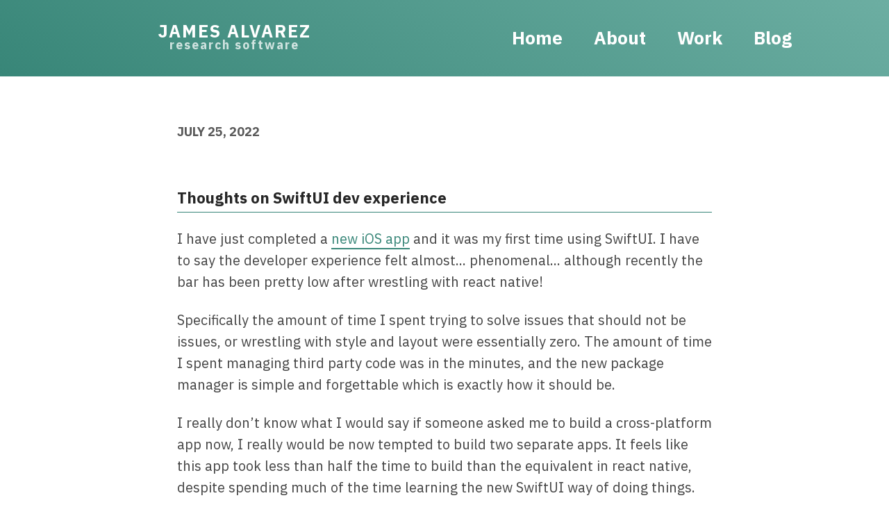

--- FILE ---
content_type: text/html; charset=utf-8
request_url: https://jamesalvarez.co.uk/blog/swiftui/
body_size: 2085
content:

<!doctype html>
<html lang="en">
<head>
    <meta charset="UTF-8"/>
    <meta name="viewport"
          content="width=device-width, initial-scale=1.0, minimum-scale=1.0, maximum-scale=5.0">
    <meta http-equiv="X-UA-Compatible" content="IE=edge,chrome=1"/>
    <meta name="description" content="James Alvarez is an award winning Research Software Web Developer based Brighton, UK. He has been helping build software for academic applications for 10 years. He leads a small team at Sussex University, and offers freelance services."/>

    <link rel="preconnect" href="https://fonts.googleapis.com">
    <link rel="preconnect" href="https://fonts.gstatic.com" crossorigin>
    <link href="https://fonts.googleapis.com/css2?family=IBM+Plex+Sans:ital,wght@0,100;0,200;0,300;0,400;0,500;0,600;0,700;1,100;1,200;1,300;1,400;1,500;1,600;1,700&display=swap" rel="stylesheet">
    <script src="https://kit.fontawesome.com/7d6bf66906.js" crossorigin="anonymous"></script>
    <link rel='stylesheet' href="/styles/styles.min.css?v1764347256"/>
    <link rel='stylesheet' href="/styles/dropdown.css?v1764347256"/>
    <link rel="icon" href="/pix/2016/09/cropped-1473382955_rocket-180x180.png" sizes="180x180"/>
    <title>Thoughts on SwiftUI dev experience | James Alvarez</title>
</head>



<body>
<header>
    <nav role="navigation">
        <a href="/" title="James Alvarez" rel="homepage" class="nav-brand">
            <strong class="nav-name">James Alvarez</strong>
            <span class="nav-tag">Research Software</span>
        </a>
        <ul id="menu">
                            <li>
                    <a href="/" >Home</a>
                </li>
                            <li>
                    <a href="/about/" >About</a>
                </li>
                            <li>
                    <a href="/work/" >Work</a>
                </li>
                            <li>
                    <a href="/blog/" >Blog</a>
                </li>
                    </ul>
    </nav>
</header>
<article>

    <section class="post-content" style="margin-block-start: 4rem">
        <div class="post-meta">

            <time class='post-date'>July 25, 2022</time>
        </div>
        <h1><a href='/blog/swiftui/'>Thoughts on SwiftUI dev experience</a></h1>
        <p>I have just completed a <a href="https://github.com/jamesalvarez/capturingthepast">new iOS app</a> and it was my first time using SwiftUI. I have to say the developer experience felt almost... phenomenal... although recently the bar has been pretty low after wrestling with react native!</p>
<p>Specifically the amount of time I spent trying to solve issues that should not be issues, or wrestling with style and layout were essentially zero. The amount of time I spent managing third party code was in the minutes, and the new package manager is simple and forgettable which is exactly how it should be.</p>
<p>I really don’t know what I would say if someone asked me to build a cross-platform app now, I  really would be now tempted to build two separate apps. It feels like this app took less than half the time to build than the equivalent in react native, despite spending much of the time learning the new SwiftUI way of doing things.  Furthermore, it is stable and looks decent without much extra effort expended - it also feels like the code will last, and not that I will have to spend half a day patching it up if I ever need to add to it.</p>    </section>
</article>
<aside id="buy-coffee">
    <a href="https://www.buymeacoffee.com/jamesalvarez" target="_blank" rel="noopener"><img src="https://cdn.buymeacoffee.com/buttons/v2/default-yellow.png" alt="Buy Me A Coffee" style="height: 60px !important;width: 217px !important;" ></a>
</aside>


<footer>
    <p>© 2023. <a href="https://creativecommons.org/licenses/by-nc/4.0/">CC BY-NC 4.0</a></p>
    <div>
        <h1>Recent Blog Posts</h1>
        <ul>
            <li><a href='/blog/blockchain-historical-data/'>Why you do not need blockchain for archiving historical data</a> <span>December 18, 2024</span></li>
<li><a href='/blog/genome/'>Combining Ancestry and 23andMe Data with AWK</a> <span>September 14, 2024</span></li>
<li><a href='/blog/react/'>When to use React... maybe never?</a> <span>July 5, 2024</span></li>
<li><a href='/blog/php/'>So it turns out PHP rules the web?</a> <span>September 9, 2023</span></li>
<li><a href='/blog/waythingsgoing/'>The way things are going...</a> <span>March 22, 2023</span></li>
        </ul>
    </div>
</footer>
</body>
<!-- hack to prevent transitions firing -->
<script> </script>


<!-- Academalytics Tracking Code -->
<script src="https://academalytics.co.uk/tracker.js" data-site-id="site_CVRIRMWl5Ztoxvdy" async defer></script>
<!-- End Academalytics -->
</script>
</html>


--- FILE ---
content_type: text/css
request_url: https://jamesalvarez.co.uk/styles/styles.min.css?v1764347256
body_size: 2643
content:
:root{--green:rgb(56 134 120);--lightergreen:rgb(108 174 162);--grey:#7b7b7b;--dark:#2f2f2f;--bg:#fff;--lg-bg:rgb(210,236,231);--highlight2:#b76666;--highlight:#75b5aa;--highlight:rgb(56 134 120);--lighttransparent:rgba(255,255,255,.75);--light:white;--cubesb:#e6f4f2;--header-text:#262626;--paragraph-color:#454545;--article-padding:calc(10px + (50% - (min(1250px,100vw) / 2)));--section-padding:calc(40px + (50% - (min(850px,100vw) / 2)));--helvetica:"Helvetica Neue",Helvetica,Arial,sans-serif;--paragraph-font:"IBM Plex Sans",serif;--rainbow:linear-gradient(90deg,#F79533 0,#F37055 15%,#EF4E7B 30%,#A166AB 44%,#2d4066 100%)}body{background-color:var(--bg);margin:0;color:var(--paragraph-color);font-family:var(--paragraph-font);font-size:20px;line-height:1.55em}.dots{display:block;height:4px;background-image:radial-gradient(var(--green) 35%,transparent 40%);background-size:4px 4px;margin-bottom:.7rem}img{display:block;margin:0 auto;max-width:100%;height:auto}p img{margin:0}a{transition:color .3s ease-in,background .3s ease-in,border-bottom-color .3s ease-in;color:var(--highlight);text-decoration:none}p a{border-bottom:2px solid var(--highlight)}a.active,a:active,a:hover{color:var(--highlight2);border-color:var(--highlight2)}header{background-color:var(--green);background-image:linear-gradient(33deg,var(--green),var(--lightergreen));padding:20px;position:relative;z-index:1}nav{display:flex;flex-wrap:wrap;justify-content:space-between;align-items:center}nav>*{flex:1;flex-basis:420px;text-align:center}nav ul{margin:0;padding:0;border:0}nav ul li{list-style:none;display:inline;margin-right:min(1.5em,6vw);font-size:min(1.3em,6vw)}nav a{font-weight:bold;border-bottom:none;position:relative}#menu a::after{background-color:var(--light);transition-duration:0s;transition:.2s cubic-bezier(.39,.575,.565,1);transform:translateZ(0)}#menu a::after{position:absolute;left:0;right:100%;height:3px;bottom:-3px;content:""}#menu a:hover::after,#menu a:active::after{left:0;right:0}#menu a:link,#menu a:visited{color:var(--light)}#menu a.active::after{background-color:var(--light);width:100%}.rainbow-text,aside a:hover,section h1 a:hover{background-size:100%;background-repeat:repeat;-webkit-background-clip:text;-webkit-text-fill-color:transparent;-moz-background-clip:text;-moz-text-fill-color:transparent;background-image:var(--rainbow)}.nav-brand{font-size:1.25em;font-weight:700;letter-spacing:2px;margin:15px 15px;line-height:20px}.nav-brand>*{display:block;text-align:center;width:100%}.nav-name{display:block;text-transform:uppercase;color:var(--light)}.nav-tag{font-size:.7em;text-transform:lowercase;background-size:50%;color:var(--lighttransparent)}section{padding:20px var(--section-padding)}.darker-bg{background-color:var(--lg-bg)}section:last-of-type{padding-bottom:40px}p,article ul,article ol{font-family:var(--paragraph-font);font-size:1em;margin-block-end:1.2em}section h1{margin-block-start:4rem;font-size:2rem}section.post-content h1{margin-block:1rem;font-size:2rem}h1,h2,h3,h4,h5,h6,h1 a,h4 a{color:var(--header-text);font-weight:700;text-decoration:none}section.post-content h1{border-bottom:1px solid var(--highlight);padding-bottom:5px;font-size:1.1em}footer{display:none;background-color:var(--dark);padding:30px;font-family:var(--helvetica);color:var(--bg)}footer h1{color:var(--bg);text-transform:uppercase;border:0;font-size:1em}footer a{font-size:1.1em;color:#58baa1;line-height:25px}footer span{padding:5px;color:var(--bg)}.flex-equal{display:flex}.flex-equal>*{flex:1}.centered{text-align:center}.author-avatar{margin:0}.author-avatar img{width:40px;border-radius:95px;vertical-align:middle;margin:0;display:inline-block}.author-avatar span{font-size:.75em;padding-left:5px;text-transform:uppercase;font-family:var(--monserrat)}.post-meta{color:#585858;text-align:left;padding:0;display:flex;align-items:center;gap:1rem;justify-content:space-between;margin-block-start:1rem}time.post-date{color:#585858;font-size:.9em;font-weight:700;text-transform:uppercase}.post-content{padding:0 var(--section-padding)}.snippet h4{margin:5px 0 0 0}.snippet p{margin:0}.snippet img{display:none}code{font-size:.8em;white-space:pre;background:white;display:inline-block;padding:10px;border:1px solid lightgrey;width:calc(100% - 20px);margin:0 10px;box-sizing:border-box;overflow-y:scroll}.wave,.rwave{background:var(--bg);height:50px;position:relative}.wave::before,.rwave::before,.wave::after,.rwave::after{content:"";position:absolute;left:0;right:0;bottom:0}.wave::before,.rwave::before{height:10px;background-size:20px 40px;background-image:radial-gradient(circle at 10px -15px,transparent 20px,var(--lg-bg) 21px)}.wave::after,.rwave::after{height:15px;background-size:40px 40px;background-image:radial-gradient(circle at 10px 26px,var(--lg-bg) 20px,transparent 21px)}.rwave{background:var(--lg-bg)}.rwave::before{background-image:radial-gradient(circle at 10px -15px,transparent 20px,var(--bg) 21px)}.rwave::after{background-image:radial-gradient(circle at 10px 26px,var(--bg) 20px,transparent 21px)}.cubes{background-color:#f9f9f9;background-image:linear-gradient(30deg,var(--lg-bg) 12.5%,transparent 12.5% 87.5%,var(--lg-bg) 87.5%),linear-gradient(-30deg,var(--lg-bg) 12.5%,transparent 12.5% 87.5%,var(--lg-bg) 87.5%),linear-gradient(30deg,var(--lg-bg) 12.5%,transparent 12.5% 87.5%,var(--lg-bg) 87.5%),linear-gradient(-30deg,var(--lg-bg) 12.5%,transparent 12.5% 87.5%,var(--lg-bg) 87.5%),linear-gradient(60deg,var(--cubesb) 25%,transparent 25% 75%,var(--cubesb) 75%),linear-gradient(60deg,var(--cubesb) 25%,transparent 25% 75%,var(--cubesb) 75%);background-position:0 0,0 0,15px 30px,15px 30px,0 0,15px 30px;background-size:30px 60px}.circles-2{background-color:var(--lg-bg);background-image:radial-gradient(circle at top left,transparent 8%,var(--cubesb) 8% 10%,transparent 10%),radial-gradient(circle at top right,transparent 8%,var(--cubesb) 8% 10%,transparent 10%),radial-gradient(circle at bottom left,transparent 8%,var(--cubesb) 8% 10%,transparent 10%),radial-gradient(circle at bottom right,transparent 8%,var(--cubesb) 8% 10%,transparent 10%),radial-gradient(transparent 16%,var(--cubesb) 16% 20%,transparent 20%);background-size:50px 50px}.front-page{display:grid;grid-template-rows:auto;grid-template-areas:'blog main about';min-height:calc(100vh - 110px);justify-content:center;align-items:center}.front-page main{grid-area:main;max-width:1250px;padding-bottom:60px}@media only screen and (max-width:905px){.media-roll,.links-roll{display:none}}@media only screen and (max-width:450px){.front-page aside,.front-page main{padding:30px 50px}}@media only screen and (max-width:350px){.front-page aside,.front-page main{padding:10px 20px}}.front-page .author-avatar{display:none}.front-page-links{display:flex;flex-direction:row;justify-content:space-between}.front-page-links a{font-size:1.3em;transition:all .2s ease-in-out;border:0}.front-page-socials{display:flex;gap:1.5rem;justify-content:center;margin-block:3rem}.front-page-socials a{border:0}@media only screen and (max-width:750px){#skills-list p strong{width:100%;margin-block-start:10px}}#logos{display:flex;flex-direction:column;gap:10px}#logos img{width:auto}.project-panel{display:grid;grid-template-columns:1fr;grid-template-rows:auto;margin-bottom:50px}.project-card{padding:40px 40px 20px;margin-bottom:40px;margin-inline:20px;border-radius:10px;background-color:#e9e8ec;box-shadow:2px 4px 12px rgba(0,0,0,.2);display:flex;flex-direction:column;align-items:center}.project-card>h3{grid-column:span 2;display:block;margin:0;text-align:center;color:#323234}.project-text{text-align:left}.project-text h3{text-align:center;font-size:1.3em}.project-text a{color:var(--dark);text-decoration:none;font-weight:700;float:right}.project-text a::after{content:' ➜'}.project-text a:hover{color:var(--highlight2)}.project-image img{border-radius:15px;box-shadow:2px 4px 12px rgba(0,0,0,.2);max-height:18rem;float:none;margin-block-start:1.5em;margin-inline:auto}.past-projects li{margin-bottom:2px}#buy-coffee{margin-bottom:20px}.work-types{color:var(--dark);font-weight:700;margin:20px 0}ul.media-roll,ul.links-roll{list-style:none;text-align:left}ul.media-roll li,ul.links-roll li{margin-bottom:5px}ul.media-roll li .prefix{font-weight:bold}.about-page-links{display:flex;flex-direction:column;padding-inline-start:2rem}.about-page-links a{display:flex;align-items:center;text-decoration:none;margin-bottom:.5rem;gap:1rem;border:0}.technologies{display:grid;grid-template-columns:10rem 1fr;gap:.5rem}.hello::after{content:' 👋';display:inline-block;visibility:hidden;width:1em}.hello:hover::after{content:' 👋';display:inline-block;padding-inline-start:1rem;animation:waveAnimation .5s ease-in-out infinite;transform-origin:70% 100%;visibility:visible}@keyframes waveAnimation{0%,100%{transform:rotate(0deg)}25%{transform:rotate(-20deg)}75%{transform:rotate(20deg)}}@media only screen and (max-width:650px){.project-panel{grid-template-columns:1fr}.project-card{margin-inline:0}}@media only screen and (max-width:550px){.project-panel{padding-inline:0}}@media only screen and (max-width:450px){body{font-size:16px;line-height:1.65}p a{border-bottom:1px solid var(--highlight)}section h1{font-size:1.5em;margin-block-start:1em}.technologies{display:grid;grid-template-columns:1fr;gap:.5rem}section{padding:20px 20px}h1{display:block;text-align:center}.front-page-links{display:flex;flex-direction:column;gap:14px}.front-page-links a:nth-child(2){text-align:right}header{position:sticky;top:-75px}.project-card{padding:20px}}@media only screen and (max-width:350px){body{font-size:14px}section{padding:20px 14px}}

--- FILE ---
content_type: text/css
request_url: https://jamesalvarez.co.uk/styles/dropdown.css?v1764347256
body_size: 235
content:


label.dd {
    cursor: pointer;
    display: block;
    transition: ease .5s;
    font-size: 20px;
    font-weight: 700;
    color: var(--header-text);
    position: relative;
    padding: 10px;
    font-family: var(--monserrat);
    text-decoration: none;
}

label.dd::before {
    content: "● ";
    /* content: "• "; */
    font-size: 16px;
    position: relative;
    top: -2px;
}

label.dd-about {
    padding: 0;
    cursor: pointer;
}

label.dd-about::before {
    content: "";
}

label.dd:hover {
    text-decoration: underline;
}

input.dd:checked + label {

}

.ddcontent {
    padding: 10px 25px;
    border-radius: 5px;
    margin: 0 5px;
    max-height: 0;
    transition: max-height 0.2s ease-in-out;
    overflow: hidden;
}


.dd-about-content {
    max-height: 0;
    transition: max-height 0.2s ease-in-out;
    overflow: hidden;
}

input.dd-about:checked + .dd-about-content,
input.dd:checked + label + .ddcontent {
    display: block;
    max-height: 1000px;
}

input.dd-about,
input.dd {
    display: none;
}

@media only screen and (max-width: 450px) {
    .ddcontent {
        padding: 0;
    }
}


--- FILE ---
content_type: application/javascript; charset=utf-8
request_url: https://academalytics.co.uk/tracker.js
body_size: 2919
content:
(function() {
    'use strict';

    // Get tracking ID from script tag data attribute
    var trackingId = null;

    var currentScript = document.currentScript || (function() {
        var scripts = document.getElementsByTagName('script');
        for (var i = scripts.length - 1; i >= 0; i--) {
            if (scripts[i].src && scripts[i].src.indexOf('tracker.js') !== -1) {
                return scripts[i];
            }
        }
        return null;
    })();

    if (currentScript) {
        trackingId = currentScript.getAttribute('data-site-id');
    }

    if (!trackingId) {
        console.warn('Academalytics: No tracking ID found');
        return;
    }

    // Extract base URL from script src to send data back to Academalytics server
    var baseUrl = '';
    if (currentScript && currentScript.src) {
        var scriptUrl = new URL(currentScript.src);
        baseUrl = scriptUrl.origin;
    }

    // Configuration
    var config = {
        endpoint: baseUrl + '/api/track',
        trackingId: trackingId,
        enableAutotrack: true,
        respectDoNotTrack: true,
    };

    // Get consent configuration (injected by server)
    var consentConfig = window.ACADEMALYTICS_CONSENT_CONFIG || { enabled: false };

    // Check Do Not Track
    if (config.respectDoNotTrack && (navigator.doNotTrack === '1' || window.doNotTrack === '1')) {
        console.info('Academalytics: Tracking disabled due to Do Not Track setting');
        return;
    }

    // Consent management
    var CONSENT_KEY = 'academalytics_consent_' + config.trackingId;

    function getConsent() {
        try {
            var consent = localStorage.getItem(CONSENT_KEY);
            return consent ? JSON.parse(consent) : null;
        } catch (e) {
            return null;
        }
    }

    function setConsent(accepted) {
        try {
            localStorage.setItem(CONSENT_KEY, JSON.stringify({
                accepted: accepted,
                timestamp: Date.now()
            }));
        } catch (e) {
            console.warn('Academalytics: Could not save consent preference');
        }
    }

    function hasConsent() {
        if (!consentConfig.enabled) {
            return true; // No consent required
        }

        if (!consentConfig.require_consent) {
            return true; // Tracking allowed without consent
        }

        var consent = getConsent();
        return consent && consent.accepted === true;
    }

    // Show consent banner
    function showConsentBanner() {
        if (!consentConfig.enabled || getConsent() !== null) {
            return; // Don't show if disabled or already answered
        }

        var position = consentConfig.position || 'bottom';
        var message = consentConfig.message || 'We use privacy-friendly analytics to understand how visitors use our website.';
        var acceptText = consentConfig.accept_text || 'Accept';
        var declineText = consentConfig.decline_text || 'Decline';
        var primaryColor = consentConfig.primary_color || '#0EA5E9';
        var textColor = consentConfig.text_color || '#FFFFFF';

        var banner = document.createElement('div');
        banner.id = 'academalytics-consent-banner';
        banner.style.cssText =
            'position: fixed; ' +
            (position === 'top' ? 'top: 0;' : 'bottom: 0;') +
            'left: 0; right: 0; ' +
            'background: rgba(0, 0, 0, 0.95); ' +
            'color: ' + textColor + '; ' +
            'padding: 1rem; ' +
            'z-index: 999999; ' +
            'display: flex; ' +
            'align-items: center; ' +
            'justify-content: space-between; ' +
            'gap: 1rem; ' +
            'flex-wrap: wrap; ' +
            'font-family: system-ui, -apple-system, sans-serif; ' +
            'font-size: 14px; ' +
            'line-height: 1.5; ' +
            'box-shadow: 0 -2px 10px rgba(0,0,0,0.1);';

        var messageEl = document.createElement('div');
        messageEl.style.cssText = 'flex: 1; min-width: 250px;';
        messageEl.textContent = message;

        var buttonsEl = document.createElement('div');
        buttonsEl.style.cssText = 'display: flex; gap: 0.5rem;';

        var acceptBtn = document.createElement('button');
        acceptBtn.textContent = acceptText;
        acceptBtn.style.cssText =
            'background: ' + primaryColor + '; ' +
            'color: ' + textColor + '; ' +
            'border: none; ' +
            'padding: 0.5rem 1.5rem; ' +
            'border-radius: 0.25rem; ' +
            'cursor: pointer; ' +
            'font-weight: 600; ' +
            'font-size: 14px;';
        acceptBtn.onmouseover = function() { this.style.opacity = '0.9'; };
        acceptBtn.onmouseout = function() { this.style.opacity = '1'; };
        acceptBtn.onclick = function() {
            setConsent(true);
            banner.remove();
            if (config.enableAutotrack) {
                trackPageview(); // Track immediately after consent
            }
        };

        var declineBtn = document.createElement('button');
        declineBtn.textContent = declineText;
        declineBtn.style.cssText =
            'background: transparent; ' +
            'color: ' + textColor + '; ' +
            'border: 1px solid ' + textColor + '; ' +
            'padding: 0.5rem 1.5rem; ' +
            'border-radius: 0.25rem; ' +
            'cursor: pointer; ' +
            'font-size: 14px;';
        declineBtn.onmouseover = function() { this.style.opacity = '0.7'; };
        declineBtn.onmouseout = function() { this.style.opacity = '1'; };
        declineBtn.onclick = function() {
            setConsent(false);
            banner.remove();
        };

        buttonsEl.appendChild(acceptBtn);
        buttonsEl.appendChild(declineBtn);

        banner.appendChild(messageEl);
        banner.appendChild(buttonsEl);

        document.body.appendChild(banner);
    }

    // Utility functions
    function getSessionId() {
        var sessionId = sessionStorage.getItem('academalytics_session');
        if (!sessionId) {
            sessionId = 'session_' + Math.random().toString(36).substr(2, 16) + Date.now().toString(36);
            sessionStorage.setItem('academalytics_session', sessionId);
        }
        return sessionId;
    }

    function getUserAgent() {
        return {
            // Server will parse the user agent from HTTP headers
            // We only send client-side data that's not available server-side
            language: navigator.language || navigator.userLanguage,
            screen: {
                width: screen.width,
                height: screen.height,
                colorDepth: screen.colorDepth
            },
            viewport: {
                width: window.innerWidth || document.documentElement.clientWidth,
                height: window.innerHeight || document.documentElement.clientHeight
            }
        };
    }

    // Send tracking data
    function track(data) {
        // Check consent before tracking
        if (!hasConsent()) {
            console.info('Academalytics: Tracking prevented - consent required');
            return;
        }

        var payload = {
            site_id: config.trackingId,
            session_id: getSessionId(),
            url: window.location.href,
            title: document.title,
            referrer: document.referrer || null,
            timestamp: new Date().toISOString(),
            user_agent: getUserAgent(),
            ...data
        };

        // Always use fetch for better CORS control and error handling
        // Note: sendBeacon has CORS issues with credentials mode
        fetch(config.endpoint, {
            method: 'POST',
            headers: {
                'Content-Type': 'application/json',
            },
            body: JSON.stringify(payload),
            keepalive: true,
            credentials: 'omit' // Don't send cookies/credentials - not needed for analytics
        }).catch(function(err) {
            console.warn('Academalytics tracking failed:', err);
        });
    }

    // Track page view
    function trackPageview() {
        track({
            event: 'pageview',
            path: window.location.pathname,
            search: window.location.search,
            hash: window.location.hash
        });
    }

    // Initialize consent banner
    if (consentConfig.enabled) {
        if (document.readyState === 'complete') {
            showConsentBanner();
        } else {
            window.addEventListener('load', showConsentBanner);
        }
    }

    // Auto-track page view when script loads (if consent given)
    if (config.enableAutotrack) {
        if (hasConsent()) {
            if (document.readyState === 'complete') {
                trackPageview();
            } else {
                window.addEventListener('load', trackPageview);
            }
        }
    }

    // Track page visibility changes (for session duration)
    var visibilityStart = Date.now();
    var isUnloading = false;

    document.addEventListener('visibilitychange', function() {
        // Don't track visibility changes during page unload (would be duplicate)
        if (isUnloading) {
            return;
        }

        if (document.hidden) {
            // Page became hidden - track time spent
            track({
                event: 'engagement',
                duration: Date.now() - visibilityStart
            });
        } else {
            // Page became visible - restart timer
            visibilityStart = Date.now();
        }
    });

    // Track page unload
    window.addEventListener('beforeunload', function() {
        isUnloading = true;
        track({
            event: 'engagement',
            duration: Date.now() - visibilityStart
        });
    });

    // Track custom event
    function trackEvent(eventName, eventData) {
        if (!eventName) {
            console.warn('Academalytics: Event name is required');
            return;
        }

        track({
            event: eventName,
            event_data: eventData || {}
        });
    }

    // Expose tracking function globally
    window.academalytics = {
        track: track,
        trackPageview: trackPageview,
        trackEvent: trackEvent,
        config: config,
        consent: {
            get: getConsent,
            set: setConsent,
            has: hasConsent,
            show: showConsentBanner
        }
    };

})();
